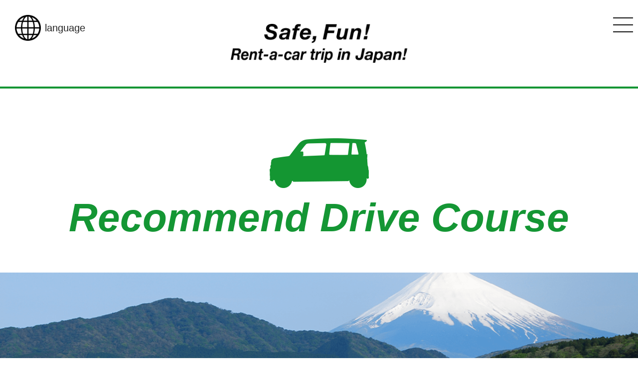

--- FILE ---
content_type: text/html; charset=UTF-8
request_url: https://rental-car-tips.jp/th/kanto03/
body_size: 36011
content:
<!DOCTYPE html>
<html lang="th" prefix="og: http://ogp.me/ns# fb: http://ogp.me/ns/fb# article: http://ogp.me/ns/website#">
<head>
  <meta charset="utf-8">
  <meta name="format-detection" content="email=no,telephone=no,address=no">
  <meta name="viewport" content="width=device-width,initial-scale=1">
  <meta http-equiv="X-UA-Compatible" content="IE=edge">
  <meta property="og:type" content="website">
  <meta property="og:image" content="https://rental-car-tips.jp/th/wp-content/themes/rentacar_th/images/ogp.png">
  <meta property="og:site_name" content="Rental car trip in Japan">
  <meta property="article:author" content="テキスト">
  <meta property="og:url" content="https://rental-car-tips.jp/">
  <meta name="twitter:card" content="summary_large_image">
  <meta name="twitter:image" content="https://rental-car-tips.jp/th/wp-content/themes/rentacar_th/images/ogp.png">
  <link rel="icon" href="https://rental-car-tips.jp/th/wp-content/themes/rentacar_th/images/icon.png">
  <link rel="apple-touch-icon" href="https://rental-car-tips.jp/th/wp-content/themes/rentacar_th/images/icon.png">
	<link rel="manifest" href="https://rental-car-tips.jp/pwa4wp-manifest-1.json">
  <link href="https://use.fontawesome.com/releases/v5.0.8/css/all.css" rel="stylesheet">
  <link rel="stylesheet" href="https://use.typekit.net/qjf1bxx.css">
  <link rel="stylesheet" href="https://rental-car-tips.jp/th/wp-content/themes/rentacar_th/css/course/style_co.css">
  <title>Course | Rental car trip in Japan</title>
  <script>if ('serviceWorker' in navigator) {navigator.serviceWorker.register('/pwa4wp-sw-1.js', {scope:'/'});}</script><meta name='robots' content='max-image-preview:large' />
<script type="text/javascript">
/* <![CDATA[ */
window._wpemojiSettings = {"baseUrl":"https:\/\/s.w.org\/images\/core\/emoji\/14.0.0\/72x72\/","ext":".png","svgUrl":"https:\/\/s.w.org\/images\/core\/emoji\/14.0.0\/svg\/","svgExt":".svg","source":{"concatemoji":"https:\/\/rental-car-tips.jp\/th\/wp-includes\/js\/wp-emoji-release.min.js?ver=6.4.7"}};
/*! This file is auto-generated */
!function(i,n){var o,s,e;function c(e){try{var t={supportTests:e,timestamp:(new Date).valueOf()};sessionStorage.setItem(o,JSON.stringify(t))}catch(e){}}function p(e,t,n){e.clearRect(0,0,e.canvas.width,e.canvas.height),e.fillText(t,0,0);var t=new Uint32Array(e.getImageData(0,0,e.canvas.width,e.canvas.height).data),r=(e.clearRect(0,0,e.canvas.width,e.canvas.height),e.fillText(n,0,0),new Uint32Array(e.getImageData(0,0,e.canvas.width,e.canvas.height).data));return t.every(function(e,t){return e===r[t]})}function u(e,t,n){switch(t){case"flag":return n(e,"\ud83c\udff3\ufe0f\u200d\u26a7\ufe0f","\ud83c\udff3\ufe0f\u200b\u26a7\ufe0f")?!1:!n(e,"\ud83c\uddfa\ud83c\uddf3","\ud83c\uddfa\u200b\ud83c\uddf3")&&!n(e,"\ud83c\udff4\udb40\udc67\udb40\udc62\udb40\udc65\udb40\udc6e\udb40\udc67\udb40\udc7f","\ud83c\udff4\u200b\udb40\udc67\u200b\udb40\udc62\u200b\udb40\udc65\u200b\udb40\udc6e\u200b\udb40\udc67\u200b\udb40\udc7f");case"emoji":return!n(e,"\ud83e\udef1\ud83c\udffb\u200d\ud83e\udef2\ud83c\udfff","\ud83e\udef1\ud83c\udffb\u200b\ud83e\udef2\ud83c\udfff")}return!1}function f(e,t,n){var r="undefined"!=typeof WorkerGlobalScope&&self instanceof WorkerGlobalScope?new OffscreenCanvas(300,150):i.createElement("canvas"),a=r.getContext("2d",{willReadFrequently:!0}),o=(a.textBaseline="top",a.font="600 32px Arial",{});return e.forEach(function(e){o[e]=t(a,e,n)}),o}function t(e){var t=i.createElement("script");t.src=e,t.defer=!0,i.head.appendChild(t)}"undefined"!=typeof Promise&&(o="wpEmojiSettingsSupports",s=["flag","emoji"],n.supports={everything:!0,everythingExceptFlag:!0},e=new Promise(function(e){i.addEventListener("DOMContentLoaded",e,{once:!0})}),new Promise(function(t){var n=function(){try{var e=JSON.parse(sessionStorage.getItem(o));if("object"==typeof e&&"number"==typeof e.timestamp&&(new Date).valueOf()<e.timestamp+604800&&"object"==typeof e.supportTests)return e.supportTests}catch(e){}return null}();if(!n){if("undefined"!=typeof Worker&&"undefined"!=typeof OffscreenCanvas&&"undefined"!=typeof URL&&URL.createObjectURL&&"undefined"!=typeof Blob)try{var e="postMessage("+f.toString()+"("+[JSON.stringify(s),u.toString(),p.toString()].join(",")+"));",r=new Blob([e],{type:"text/javascript"}),a=new Worker(URL.createObjectURL(r),{name:"wpTestEmojiSupports"});return void(a.onmessage=function(e){c(n=e.data),a.terminate(),t(n)})}catch(e){}c(n=f(s,u,p))}t(n)}).then(function(e){for(var t in e)n.supports[t]=e[t],n.supports.everything=n.supports.everything&&n.supports[t],"flag"!==t&&(n.supports.everythingExceptFlag=n.supports.everythingExceptFlag&&n.supports[t]);n.supports.everythingExceptFlag=n.supports.everythingExceptFlag&&!n.supports.flag,n.DOMReady=!1,n.readyCallback=function(){n.DOMReady=!0}}).then(function(){return e}).then(function(){var e;n.supports.everything||(n.readyCallback(),(e=n.source||{}).concatemoji?t(e.concatemoji):e.wpemoji&&e.twemoji&&(t(e.twemoji),t(e.wpemoji)))}))}((window,document),window._wpemojiSettings);
/* ]]> */
</script>
<style id='wp-emoji-styles-inline-css' type='text/css'>

	img.wp-smiley, img.emoji {
		display: inline !important;
		border: none !important;
		box-shadow: none !important;
		height: 1em !important;
		width: 1em !important;
		margin: 0 0.07em !important;
		vertical-align: -0.1em !important;
		background: none !important;
		padding: 0 !important;
	}
</style>
<link rel='stylesheet' id='wp-block-library-css' href='https://rental-car-tips.jp/th/wp-includes/css/dist/block-library/style.min.css?ver=6.4.7' type='text/css' media='all' />
<style id='classic-theme-styles-inline-css' type='text/css'>
/*! This file is auto-generated */
.wp-block-button__link{color:#fff;background-color:#32373c;border-radius:9999px;box-shadow:none;text-decoration:none;padding:calc(.667em + 2px) calc(1.333em + 2px);font-size:1.125em}.wp-block-file__button{background:#32373c;color:#fff;text-decoration:none}
</style>
<style id='global-styles-inline-css' type='text/css'>
body{--wp--preset--color--black: #000000;--wp--preset--color--cyan-bluish-gray: #abb8c3;--wp--preset--color--white: #ffffff;--wp--preset--color--pale-pink: #f78da7;--wp--preset--color--vivid-red: #cf2e2e;--wp--preset--color--luminous-vivid-orange: #ff6900;--wp--preset--color--luminous-vivid-amber: #fcb900;--wp--preset--color--light-green-cyan: #7bdcb5;--wp--preset--color--vivid-green-cyan: #00d084;--wp--preset--color--pale-cyan-blue: #8ed1fc;--wp--preset--color--vivid-cyan-blue: #0693e3;--wp--preset--color--vivid-purple: #9b51e0;--wp--preset--gradient--vivid-cyan-blue-to-vivid-purple: linear-gradient(135deg,rgba(6,147,227,1) 0%,rgb(155,81,224) 100%);--wp--preset--gradient--light-green-cyan-to-vivid-green-cyan: linear-gradient(135deg,rgb(122,220,180) 0%,rgb(0,208,130) 100%);--wp--preset--gradient--luminous-vivid-amber-to-luminous-vivid-orange: linear-gradient(135deg,rgba(252,185,0,1) 0%,rgba(255,105,0,1) 100%);--wp--preset--gradient--luminous-vivid-orange-to-vivid-red: linear-gradient(135deg,rgba(255,105,0,1) 0%,rgb(207,46,46) 100%);--wp--preset--gradient--very-light-gray-to-cyan-bluish-gray: linear-gradient(135deg,rgb(238,238,238) 0%,rgb(169,184,195) 100%);--wp--preset--gradient--cool-to-warm-spectrum: linear-gradient(135deg,rgb(74,234,220) 0%,rgb(151,120,209) 20%,rgb(207,42,186) 40%,rgb(238,44,130) 60%,rgb(251,105,98) 80%,rgb(254,248,76) 100%);--wp--preset--gradient--blush-light-purple: linear-gradient(135deg,rgb(255,206,236) 0%,rgb(152,150,240) 100%);--wp--preset--gradient--blush-bordeaux: linear-gradient(135deg,rgb(254,205,165) 0%,rgb(254,45,45) 50%,rgb(107,0,62) 100%);--wp--preset--gradient--luminous-dusk: linear-gradient(135deg,rgb(255,203,112) 0%,rgb(199,81,192) 50%,rgb(65,88,208) 100%);--wp--preset--gradient--pale-ocean: linear-gradient(135deg,rgb(255,245,203) 0%,rgb(182,227,212) 50%,rgb(51,167,181) 100%);--wp--preset--gradient--electric-grass: linear-gradient(135deg,rgb(202,248,128) 0%,rgb(113,206,126) 100%);--wp--preset--gradient--midnight: linear-gradient(135deg,rgb(2,3,129) 0%,rgb(40,116,252) 100%);--wp--preset--font-size--small: 13px;--wp--preset--font-size--medium: 20px;--wp--preset--font-size--large: 36px;--wp--preset--font-size--x-large: 42px;--wp--preset--spacing--20: 0.44rem;--wp--preset--spacing--30: 0.67rem;--wp--preset--spacing--40: 1rem;--wp--preset--spacing--50: 1.5rem;--wp--preset--spacing--60: 2.25rem;--wp--preset--spacing--70: 3.38rem;--wp--preset--spacing--80: 5.06rem;--wp--preset--shadow--natural: 6px 6px 9px rgba(0, 0, 0, 0.2);--wp--preset--shadow--deep: 12px 12px 50px rgba(0, 0, 0, 0.4);--wp--preset--shadow--sharp: 6px 6px 0px rgba(0, 0, 0, 0.2);--wp--preset--shadow--outlined: 6px 6px 0px -3px rgba(255, 255, 255, 1), 6px 6px rgba(0, 0, 0, 1);--wp--preset--shadow--crisp: 6px 6px 0px rgba(0, 0, 0, 1);}:where(.is-layout-flex){gap: 0.5em;}:where(.is-layout-grid){gap: 0.5em;}body .is-layout-flow > .alignleft{float: left;margin-inline-start: 0;margin-inline-end: 2em;}body .is-layout-flow > .alignright{float: right;margin-inline-start: 2em;margin-inline-end: 0;}body .is-layout-flow > .aligncenter{margin-left: auto !important;margin-right: auto !important;}body .is-layout-constrained > .alignleft{float: left;margin-inline-start: 0;margin-inline-end: 2em;}body .is-layout-constrained > .alignright{float: right;margin-inline-start: 2em;margin-inline-end: 0;}body .is-layout-constrained > .aligncenter{margin-left: auto !important;margin-right: auto !important;}body .is-layout-constrained > :where(:not(.alignleft):not(.alignright):not(.alignfull)){max-width: var(--wp--style--global--content-size);margin-left: auto !important;margin-right: auto !important;}body .is-layout-constrained > .alignwide{max-width: var(--wp--style--global--wide-size);}body .is-layout-flex{display: flex;}body .is-layout-flex{flex-wrap: wrap;align-items: center;}body .is-layout-flex > *{margin: 0;}body .is-layout-grid{display: grid;}body .is-layout-grid > *{margin: 0;}:where(.wp-block-columns.is-layout-flex){gap: 2em;}:where(.wp-block-columns.is-layout-grid){gap: 2em;}:where(.wp-block-post-template.is-layout-flex){gap: 1.25em;}:where(.wp-block-post-template.is-layout-grid){gap: 1.25em;}.has-black-color{color: var(--wp--preset--color--black) !important;}.has-cyan-bluish-gray-color{color: var(--wp--preset--color--cyan-bluish-gray) !important;}.has-white-color{color: var(--wp--preset--color--white) !important;}.has-pale-pink-color{color: var(--wp--preset--color--pale-pink) !important;}.has-vivid-red-color{color: var(--wp--preset--color--vivid-red) !important;}.has-luminous-vivid-orange-color{color: var(--wp--preset--color--luminous-vivid-orange) !important;}.has-luminous-vivid-amber-color{color: var(--wp--preset--color--luminous-vivid-amber) !important;}.has-light-green-cyan-color{color: var(--wp--preset--color--light-green-cyan) !important;}.has-vivid-green-cyan-color{color: var(--wp--preset--color--vivid-green-cyan) !important;}.has-pale-cyan-blue-color{color: var(--wp--preset--color--pale-cyan-blue) !important;}.has-vivid-cyan-blue-color{color: var(--wp--preset--color--vivid-cyan-blue) !important;}.has-vivid-purple-color{color: var(--wp--preset--color--vivid-purple) !important;}.has-black-background-color{background-color: var(--wp--preset--color--black) !important;}.has-cyan-bluish-gray-background-color{background-color: var(--wp--preset--color--cyan-bluish-gray) !important;}.has-white-background-color{background-color: var(--wp--preset--color--white) !important;}.has-pale-pink-background-color{background-color: var(--wp--preset--color--pale-pink) !important;}.has-vivid-red-background-color{background-color: var(--wp--preset--color--vivid-red) !important;}.has-luminous-vivid-orange-background-color{background-color: var(--wp--preset--color--luminous-vivid-orange) !important;}.has-luminous-vivid-amber-background-color{background-color: var(--wp--preset--color--luminous-vivid-amber) !important;}.has-light-green-cyan-background-color{background-color: var(--wp--preset--color--light-green-cyan) !important;}.has-vivid-green-cyan-background-color{background-color: var(--wp--preset--color--vivid-green-cyan) !important;}.has-pale-cyan-blue-background-color{background-color: var(--wp--preset--color--pale-cyan-blue) !important;}.has-vivid-cyan-blue-background-color{background-color: var(--wp--preset--color--vivid-cyan-blue) !important;}.has-vivid-purple-background-color{background-color: var(--wp--preset--color--vivid-purple) !important;}.has-black-border-color{border-color: var(--wp--preset--color--black) !important;}.has-cyan-bluish-gray-border-color{border-color: var(--wp--preset--color--cyan-bluish-gray) !important;}.has-white-border-color{border-color: var(--wp--preset--color--white) !important;}.has-pale-pink-border-color{border-color: var(--wp--preset--color--pale-pink) !important;}.has-vivid-red-border-color{border-color: var(--wp--preset--color--vivid-red) !important;}.has-luminous-vivid-orange-border-color{border-color: var(--wp--preset--color--luminous-vivid-orange) !important;}.has-luminous-vivid-amber-border-color{border-color: var(--wp--preset--color--luminous-vivid-amber) !important;}.has-light-green-cyan-border-color{border-color: var(--wp--preset--color--light-green-cyan) !important;}.has-vivid-green-cyan-border-color{border-color: var(--wp--preset--color--vivid-green-cyan) !important;}.has-pale-cyan-blue-border-color{border-color: var(--wp--preset--color--pale-cyan-blue) !important;}.has-vivid-cyan-blue-border-color{border-color: var(--wp--preset--color--vivid-cyan-blue) !important;}.has-vivid-purple-border-color{border-color: var(--wp--preset--color--vivid-purple) !important;}.has-vivid-cyan-blue-to-vivid-purple-gradient-background{background: var(--wp--preset--gradient--vivid-cyan-blue-to-vivid-purple) !important;}.has-light-green-cyan-to-vivid-green-cyan-gradient-background{background: var(--wp--preset--gradient--light-green-cyan-to-vivid-green-cyan) !important;}.has-luminous-vivid-amber-to-luminous-vivid-orange-gradient-background{background: var(--wp--preset--gradient--luminous-vivid-amber-to-luminous-vivid-orange) !important;}.has-luminous-vivid-orange-to-vivid-red-gradient-background{background: var(--wp--preset--gradient--luminous-vivid-orange-to-vivid-red) !important;}.has-very-light-gray-to-cyan-bluish-gray-gradient-background{background: var(--wp--preset--gradient--very-light-gray-to-cyan-bluish-gray) !important;}.has-cool-to-warm-spectrum-gradient-background{background: var(--wp--preset--gradient--cool-to-warm-spectrum) !important;}.has-blush-light-purple-gradient-background{background: var(--wp--preset--gradient--blush-light-purple) !important;}.has-blush-bordeaux-gradient-background{background: var(--wp--preset--gradient--blush-bordeaux) !important;}.has-luminous-dusk-gradient-background{background: var(--wp--preset--gradient--luminous-dusk) !important;}.has-pale-ocean-gradient-background{background: var(--wp--preset--gradient--pale-ocean) !important;}.has-electric-grass-gradient-background{background: var(--wp--preset--gradient--electric-grass) !important;}.has-midnight-gradient-background{background: var(--wp--preset--gradient--midnight) !important;}.has-small-font-size{font-size: var(--wp--preset--font-size--small) !important;}.has-medium-font-size{font-size: var(--wp--preset--font-size--medium) !important;}.has-large-font-size{font-size: var(--wp--preset--font-size--large) !important;}.has-x-large-font-size{font-size: var(--wp--preset--font-size--x-large) !important;}
.wp-block-navigation a:where(:not(.wp-element-button)){color: inherit;}
:where(.wp-block-post-template.is-layout-flex){gap: 1.25em;}:where(.wp-block-post-template.is-layout-grid){gap: 1.25em;}
:where(.wp-block-columns.is-layout-flex){gap: 2em;}:where(.wp-block-columns.is-layout-grid){gap: 2em;}
.wp-block-pullquote{font-size: 1.5em;line-height: 1.6;}
</style>
<link rel="https://api.w.org/" href="https://rental-car-tips.jp/th/wp-json/" /><link rel="alternate" type="application/json" href="https://rental-car-tips.jp/th/wp-json/wp/v2/posts/611" /><link rel="EditURI" type="application/rsd+xml" title="RSD" href="https://rental-car-tips.jp/th/xmlrpc.php?rsd" />
<meta name="generator" content="WordPress 6.4.7" />
<link rel="canonical" href="https://rental-car-tips.jp/th/kanto03/" />
<link rel='shortlink' href='https://rental-car-tips.jp/th/?p=611' />
<link rel="alternate" type="application/json+oembed" href="https://rental-car-tips.jp/th/wp-json/oembed/1.0/embed?url=https%3A%2F%2Frental-car-tips.jp%2Fth%2Fkanto03%2F" />
<link rel="alternate" type="text/xml+oembed" href="https://rental-car-tips.jp/th/wp-json/oembed/1.0/embed?url=https%3A%2F%2Frental-car-tips.jp%2Fth%2Fkanto03%2F&#038;format=xml" />
<link rel="manifest" href="/pwa4wp-manifest-1.json" /><meta name="theme-color" content="#ffffff"/><link rel="apple-touch-icon" sizes="512x512" href="https://rental-car-tips.jp/wp-content/uploads/2020/04/icon_512x512.png"><link rel="apple-touch-icon" sizes="192x192" href="https://rental-car-tips.jp/wp-content/uploads/2020/04/icon_192x192.png"><link rel="apple-touch-icon" sizes="144x144" href="https://rental-car-tips.jp/wp-content/uploads/2020/04/icon_144x144.png"><link rel="apple-touch-icon" sizes="96x96" href="https://rental-car-tips.jp/wp-content/uploads/2020/04/icon_96x96.png"><link rel="apple-touch-icon" sizes="48x48" href="https://rental-car-tips.jp/wp-content/uploads/2020/04/icon_48x48.png">  <!-- Global site tag (gtag.js) - Google Analytics -->
  <script async src="https://www.googletagmanager.com/gtag/js?id=UA-84803365-14"></script>
  <script>
    window.dataLayer = window.dataLayer || [];
    function gtag(){dataLayer.push(arguments);}
    gtag('js', new Date());

    gtag('config', 'UA-84803365-14');
  </script>
</head>

<body>
  <header>
    <div class="lang"><img src="https://rental-car-tips.jp/th/wp-content/themes/rentacar_th/images/lang.png" id="popup_open"></div>
     <nav class="g_navi">
      <ul>
        <li><a href="https://rental-car-tips.jp/th">TOP</a></li>
        <li><a href="https://rental-car-tips.jp/th/rentacar/">วิธีการเช่าและคืนรถเช่า</a></li>
        <li><a href="https://rental-car-tips.jp/th/rules/">กฎจราจรของญี่ปุ่น</a></li>
        <li><a href="https://rental-car-tips.jp/th/parking/">การจอดรถที่ญี่ปุ่น</a></li>
        <li><a href="https://rental-car-tips.jp/th/winter/">การขับรถบนถนนที่มีหิมะปกคลุม</a></li>
        <li><a href="https://rental-car-tips.jp/th/accident/">เวลาที่มีอุบัติเหตุเกิดขึ้น</a></li>
        <li><a href="https://rental-car-tips.jp/th/emergency/">การเตรียมพร้อมสำหรับเวลาเกิดภัยพิบัติ</a></li>       
        <li><a href="https://rental-car-tips.jp/th/information/">ข้อมูลที่เป็นประโยชน์ยามฉุกเฉิน</a></li>
        <li><a href="https://rental-car-tips.jp/th/course/">คอร์สการขับรถเที่ยว</a></li>        
      </ul>
    </nav>    <div class="hamb" id="nav_toggle">
      <span></span>
      <span></span>
      <span></span>
    </div>
    <div class="nav_bg" id="black_js"></div>
  </header>

  <div class="main_vis">
    <img src="https://rental-car-tips.jp/th/wp-content/themes/rentacar_th/images/accident/pagetitle.png">
  </div>

  <section class="sec01">
    <div class="tips">
      <img src="https://rental-car-tips.jp/th/wp-content/themes/rentacar_th/images/course/icon01.png" class="titleicon">
      <p>Recommend Drive Course</p>
    </div>
  </section>


  <section>
    <div class="course_main"><img src="https://rental-car-tips.jp/th/wp-content/uploads/sites/5/2021/03/amain.png"></div>
  </section>

  <section class="coursesetitle">
    <div class="co_inout"><h2>Haneda Airport　IN　OUT</h2></div>
    <div class="co_title"><h1>4D3N Route: Yokohama, Kamakura, Hakone, Gotemba, Lake Kawaguchi</h1></div>
  </section>


  <section class="contents">
    <div class="start"><p>Haneda Airport　Departure<span>เช่ารถ</span></p></div>

        <div class="time">
      <img src="https://rental-car-tips.jp/th/wp-content/uploads/sites/5/2021/01/arrow.png">
      <img src="https://rental-car-tips.jp/th/wp-content/uploads/sites/5/2021/01/car_icon.png" class="howimg">
      <p>Approx. 30 mins</p>
    </div>
    
    <div class="course_content">
          <h3>Minatomirai, Chinatown Sightseeing</h3>
              <p class="mapcode">8 677 628*33【Yokohama Chinatown】</p>
          <div class="contentbox">
            <img src="https://rental-car-tips.jp/th/wp-content/uploads/sites/5/2021/03/yokohamachuuka.png">
            <div class="content_txt">
              <p>ย่านไชน่าทาวน์ของโยโกฮามะที่มีขนาดใหญ่ที่สุดแห่งหนึ่งของโลก มีร้านค้าเรียงรายมากมายกันกว่า 600 ร้านทั่วทั้งย่านยามาชิตะโจ เขตนาคาคุของโยโกฮามะ ถือเป็นสถานที่ท่องเที่ยวหลักของโยโกฮามะ</p>
                  <div class="adress">【Yokohama Chinatown】 Yamashita-cho, Naka-ku, Yokohama-shi, Kanagawa</div>
                </div>
      </div>
    </div>

    <div class="time">
      <img src="https://rental-car-tips.jp/th/wp-content/uploads/sites/5/2021/01/arrow.png">
      <img src="https://rental-car-tips.jp/th/wp-content/uploads/sites/5/2021/01/car_icon.png" class="howimg">
      <p>Approx. 40 mins</p>
    </div>

    <div class="course_content">
          <h3>Tsurugaoka Hachimangu Shrine, Komachi-dori</h3>
              <p class="mapcode">8 247 513*36【Tsurugaoka Hachimangu Shrine】</p>
          <div class="contentbox">
            <img src="https://rental-car-tips.jp/th/wp-content/uploads/sites/5/2021/03/tsuruokahachiman.png">
            <div class="content_txt">
                    </div>
      </div>
    </div>

    <div class="time">
      <img src="https://rental-car-tips.jp/th/wp-content/uploads/sites/5/2021/01/arrow.png">
      <img src="https://rental-car-tips.jp/th/wp-content/uploads/sites/5/2021/01/car_icon.png" class="howimg">
      <p>Approx. 10 mins</p>
    </div>

    <div class="course_content">
          <h3>Around Kamakura　Accommodation</h3>
              <p class="mapcode">8 216 793*82【Kamakura Station】</p>
          <div class="contentbox">
            <div class="content_txt">
                    </div>
      </div>
    </div>

    <div class="time">
      <img src="https://rental-car-tips.jp/th/wp-content/uploads/sites/5/2021/01/arrow.png">
      <img src="https://rental-car-tips.jp/th/wp-content/uploads/sites/5/2021/01/car_icon.png" class="howimg">
      <p>Approx. 10 mins</p>
    </div>

    <div class="course_content">
          <h3>Kamakura Daibutsu, Hasedera</h3>
              <p class="mapcode">8 214 561*74【Kotoku-in (Great Buddha of Kamakura)】</p>
          <div class="contentbox">
            <img src="https://rental-car-tips.jp/th/wp-content/uploads/sites/5/2021/03/koutokuin.png">
            <div class="content_txt">
              <p>พระพุทธรูปไดบุตสึของคามาคุระ ตัวพระพุทธรูปสูงราว 11.3 ม. และมีน้ำหนักราว 121 ตัน เริ่มการก่อสร้างตั้งแต่ปี 1252 ซึ่งเล่าขานกันว่าสร้างขึ้นด้วยเงินทุนสนับสนุนจากหลวงพ่อโจโค</p>
                  <div class="adress">【Kotoku-in (Great Buddha of Kamakura)】 4-2-28 Hase, Kamakura-shi, Kanagawa</div>
                </div>
      </div>
    </div>

    <div class="time">
      <img src="https://rental-car-tips.jp/th/wp-content/uploads/sites/5/2021/01/arrow.png">
      <img src="https://rental-car-tips.jp/th/wp-content/uploads/sites/5/2021/01/car_icon.png" class="howimg">
      <p>Approx. 20 mins</p>
    </div>

    <div class="course_content">
          <h3>Enoshima</h3>
              <p class="mapcode">15 178 422*44</p>
          <div class="contentbox">
            <img src="https://rental-car-tips.jp/th/wp-content/uploads/sites/5/2021/03/enoshima.png">
            <div class="content_txt">
                    </div>
      </div>
    </div>

    <div class="time">
      <img src="https://rental-car-tips.jp/th/wp-content/uploads/sites/5/2021/01/arrow.png">
      <img src="https://rental-car-tips.jp/th/wp-content/uploads/sites/5/2021/01/car_icon.png" class="howimg">
      <p>Approx. 1 hr 10 mins</p>
    </div>

    <div class="course_content">
          <h3>The Hakone Open-Air Museum</h3>
              <p class="mapcode">57 276 015*06</p>
          <div class="contentbox">
            <img src="https://rental-car-tips.jp/th/wp-content/uploads/sites/5/2021/03/choukokunomori.png">
            <div class="content_txt">
              <p>เป็นหอศิลป์กลางแจ้งแห่งแรกในประเทศญี่ปุ่น เปิดให้บริการเมื่อปี 1969 มีผลงานปั้นและแกะสลักของยุคร่วมสมัยจนถึงยุคสมัยใหม่ราว 120 ชิ้นจัดแสดงในสวนที่มีพื้นที่ 70,000 ตร.ม. นอกจากนี้ยังมีหอศิลป์ของปิกัสโซและบ่อออนเซ็นธรรมชาติสำหรับแช่เท้าไว้บริการอีกด้วย </p>
                  <div class="adress">1121 Ninotaira, Hakone-machi, Ashigarashimo-gun, Kanagawa</div>
                </div>
      </div>
    </div>

    <div class="time">
      <img src="https://rental-car-tips.jp/th/wp-content/uploads/sites/5/2021/01/arrow.png">
      <img src="https://rental-car-tips.jp/th/wp-content/uploads/sites/5/2021/01/car_icon.png" class="howimg">
      <p>Approx. 10 mins</p>
    </div>

    <div class="course_content">
          <h3>Around Hakone　Accommodation</h3>
              <p class="mapcode">57 222 534*22【Hakone-Yumoto Station】</p>
          <div class="contentbox">
            <div class="content_txt">
                    </div>
      </div>
    </div>

    <div class="time">
      <img src="https://rental-car-tips.jp/th/wp-content/uploads/sites/5/2021/01/arrow.png">
      <img src="https://rental-car-tips.jp/th/wp-content/uploads/sites/5/2021/01/car_icon.png" class="howimg">
      <p>Approx. 10 mins</p>
    </div>

    <div class="course_content">
          <h3>Owakudani</h3>
              <p class="mapcode">57 242 771*63</p>
          <div class="contentbox">
            <img src="https://rental-car-tips.jp/th/wp-content/uploads/sites/5/2021/03/oowakudani.png">
            <div class="content_txt">
              <p>ในอดีตถูกเรียกว่าเป็น "หุบเขาแห่งนรก" ทิวทัศน์ของภูเขาไฟฮาโกเนะที่มีควันสีขาวพวยพุ่งเป็นจุดท่องเที่ยวที่มีเอกลักษณ์โดดเด่น ไข่ต้มสีดำที่ปรุงโดยใช้ประโยชน์จากความร้อนใต้ผิวโลกและก๊าซภูเขาไฟเป็นของขึ้นชื่ออันโด่งดังของที่นี่</p>
                  <div class="adress">1251-1 Sengokuhara, Hakone-machi, Ashigarashimo-gun, Kanagawa ※from September 2016 onwards entry to the Hakone-enchi area has been prohibited</div>
                </div>
      </div>
    </div>

    <div class="time">
      <img src="https://rental-car-tips.jp/th/wp-content/uploads/sites/5/2021/01/arrow.png">
      <img src="https://rental-car-tips.jp/th/wp-content/uploads/sites/5/2021/01/car_icon.png" class="howimg">
      <p>Approx. 10 mins</p>
    </div>

    <div class="course_content">
      <h3>Lake Ashi</h3>
          <p class="mapcode">57 151 013*33【Lake Ashi Boat Cruise　Hakone-En Port】</p>
          <div class="contentbox">
            <img src="https://rental-car-tips.jp/th/wp-content/uploads/sites/5/2021/03/ashinoko.png">
            <div class="content_txt">
              <p>เป็นทะเลสาบปล่องภูเขาไฟที่เกิดจากการระเบิดของภูเขาไฟฮาโกเนะมีอายุเก่าแก่ราว 400,000 ปี ภาพสะท้อนบนผิวทะเลสาบเป็นภูเขาฟูจิกลับหัวเป็นภาพอันงดงามที่ห้ามพลาดเด็ดขาด นอกจากนี้ยังมีชื่อเสียงในฐานะสถานที่ตกปลาที่สามารถตกปลาเทราต์สายรุ้งและปลาแบสดำได้อีกด้วย</p>
                  <div class="adress">138 Moto-hakone, Hakone-machi, Ashigarashimo, Kanagawa【Lake Ashi Boat Cruise　Hakone-En Port】</div>
                </div>
      </div>
    </div>

    <div class="time">
      <img src="https://rental-car-tips.jp/th/wp-content/uploads/sites/5/2021/01/arrow.png">
      <img src="https://rental-car-tips.jp/th/wp-content/uploads/sites/5/2021/01/car_icon.png" class="howimg">
      <p>Approx. 40 mins</p>
    </div>

    <div class="course_content">
      <h3>Gotemba Premium Outlets</h3>
          <p class="mapcode">50 805 384*14</p>
          <div class="contentbox">
            <div class="content_txt">
                    </div>
      </div>
    </div>

    <div class="time">
      <img src="https://rental-car-tips.jp/th/wp-content/uploads/sites/5/2021/01/arrow.png">
      <img src="https://rental-car-tips.jp/th/wp-content/uploads/sites/5/2021/01/car_icon.png" class="howimg">
      <p>45 mins</p>
    </div>

    <div class="course_content">
      <h3>Around Lake Kawaguchi</h3>
          <p class="mapcode">161 272 379*85【Kawaguchiko Station】</p>
          <div class="contentbox">
            <div class="content_txt">
                    </div>
      </div>
    </div>


    <div class="course_content">
      <h3>Sightseeing around Lake Kawaguchi</h3>
          <div class="contentbox">
            <img src="https://rental-car-tips.jp/th/wp-content/uploads/sites/5/2021/03/kawaguchiko-1.png">
            <div class="content_txt">
                    </div>
      </div>
    </div>

    <div class="time">
      <img src="https://rental-car-tips.jp/th/wp-content/uploads/sites/5/2021/01/arrow.png">
      <img src="https://rental-car-tips.jp/th/wp-content/uploads/sites/5/2021/01/car_icon.png" class="howimg">
      <p>Approx. 1 hr 45 mins</p>
    </div>

          <div class="contentbox">
            <div class="content_txt">
                    </div>
      </div>
    </div>


          <div class="contentbox">
            <div class="content_txt">
                    </div>
      </div>
    </div>


          <div class="contentbox">
            <div class="content_txt">
                    </div>
      </div>
    </div>


          <div class="contentbox">
            <div class="content_txt">
                    </div>
      </div>
    </div>


          <div class="contentbox">
            <div class="content_txt">
                    </div>
      </div>
    </div>


          <div class="contentbox">
            <div class="content_txt">
                    </div>
      </div>
    </div>


          <div class="contentbox">
            <div class="content_txt">
                    </div>
      </div>
    </div>


          <div class="contentbox">
            <div class="content_txt">
                    </div>
      </div>
    </div>


          <div class="contentbox">
            <div class="content_txt">
                    </div>
      </div>
    </div>


          <div class="contentbox">
            <div class="content_txt">
                    </div>
      </div>
    </div>


          <div class="contentbox">
            <div class="content_txt">
                    </div>
      </div>
    </div>


          <div class="contentbox">
            <div class="content_txt">
                    </div>
      </div>
    </div>


      <div class="contentbox">
        <div class="content_txt">
            </div>
    </div>
  </div>

  
      <div class="contentbox">
        <div class="content_txt">
            </div>
    </div>
  </div>

  
      <div class="contentbox">
        <div class="content_txt">
            </div>
    </div>
  </div>

  
      <div class="contentbox">
        <div class="content_txt">
            </div>
    </div>
  </div>

  
      <div class="contentbox">
        <div class="content_txt">
            </div>
    </div>
  </div>

  
      <div class="contentbox">
        <div class="content_txt">
            </div>
    </div>
  </div>

  
      <div class="contentbox">
        <div class="content_txt">
            </div>
    </div>
  </div>

  
      <div class="contentbox">
        <div class="content_txt">
            </div>
    </div>
  </div>

  
      <div class="contentbox">
        <div class="content_txt">
            </div>
    </div>
  </div>

  
      <div class="contentbox">
        <div class="content_txt">
            </div>
    </div>
  </div>

  
      <div class="contentbox">
        <div class="content_txt">
            </div>
    </div>
  </div>

      <div class="end"><p>Haneda Airport<span></span></p></div>
        <p class="mapcode">168 509*55</p>
          <div class="map"></div>
      <p>
      เวลาที่ระบุเอาไว้เป็นเวลาโดยเฉลี่ย สำหรับ MAP code กรุณาตรวจสอบสถานที่ที่ไปถึงก่อนออกเดินทางทุกครั้ง ทางเว็บไซต์จะไม่รับผิดชอบต่อการเสียผลประโยชน์หรือความเสียหายใดๆ ทั้งสิ้นที่เกิดขึ้นจากการใช้บริการเว็บไซต์นี้
    </p>
                <div class="btn"><a href="https://rental-car-tips.jp/th/course"><img src="https://rental-car-tips.jp/th/wp-content/themes/rentacar_th/images/btn.png"></a></div>
  </section>

  

  <div class="popup" id="langpop">
    <div class="popup_wapper">
      <div class="close" id="close_btn"><i class="fas fa-times"></i></div>
      <ul>

        
        <li><a href="https://rental-car-tips.jp/kanto03">日本語</a></li>
        <li><a href="https://rental-car-tips.jp/en/kanto03">English</a></li>
        <li><a href="https://rental-car-tips.jp/ko/kanto03">한국</a></li>
        <li><a href="https://rental-car-tips.jp/tw/kanto03">繁體字</a></li>
        <li><a href="https://rental-car-tips.jp/th/kanto03">ไทย</a></li>
      </ul>
    </div>
    <div class="popup_bg" id="popup_back"></div>
  </div>

  <footer>
    <small>©全国レンタカー協会 All rights reserved.</small>
  </footer>
  <script src="https://code.jquery.com/jquery-1.11.3.min.js"></script>
  <script type="text/javascript" src="https://rental-car-tips.jp/th/wp-content/themes/rentacar_th/js/menu.js"></script>
  <script type="text/javascript" src="https://rental-car-tips.jp/th/wp-content/themes/rentacar_th/js/switch.js"></script>
  </body>

</html>


--- FILE ---
content_type: text/css
request_url: https://rental-car-tips.jp/th/wp-content/themes/rentacar_th/css/course/style_co.css
body_size: 11355
content:
@charset "UTF-8";
/*
Theme Name: rental a car
Author: all japan rental a car association
*/
/*リセット*/
html, body, h1, h2, h3, h4, ul, ol, dl, li, dt, dd, p, div, span, img, a, table, tr, th, td {
  margin: 0;
  padding: 0;
  border: 0;
  font-weight: normal;
  font-size: 100%;
  vertical-align: baseline;
  -webkit-box-sizing: border-box;
  box-sizing: border-box;
}

article, header, footer, aside, figure, figcaption, nav, section {
  display: block;
}

body {
  font-family: "游ゴシック Medium",YuGothic,YuGothicM,"Hiragino Kaku Gothic ProN","Hiragino Kaku Gothic Pro",メイリオ,Meiryo,sans-serif;
  line-height: 1;
  -ms-text-size-adjust: 100%;
  -webkit-text-size-adjust: 100%;
  animation: fadeIn 2s ease 0s 1 normal;
  -webkit-animation: fadeIn 2s ease 0s 1 normal;
  color: #252525;
}

@keyframes fadeIn {
  0% {
    opacity: 0;
  }
  100% {
    opacity: 1;
  }
}

@-webkit-keyframes fadeIn {
  0% {
    opacity: 0;
  }
  100% {
    opacity: 1;
  }
}

ol, ul {
  list-style: none;
  list-style-type: none;
}

a {
  color: #252525;
  text-decoration: none;
}

img {
  display: block;
}

p {
  line-height: 1.5em;
}

table {
  border-collapse: collapse;
}

@media (max-width: 768px) {
  table table {
    width: 100%;
  }
}

.clearfix:after {
  content: ".";
  display: block;
  clear: both;
  height: 0;
  visibility: hidden;
}

@media (max-width: 768px) {
  br {
    display: none;
  }
}

/* 共通 */
header {
  position: fixed;
  left: 0;
  top: 0;
  width: 100%;
  height: 100px;
}

header nav {
  position: fixed;
  right: -320px;
  top: 0;
  width: 300px;
  height: 100vh;
  background-color: #ffffff;
  -webkit-transition: all 0.6s;
  transition: all 0.6s;
  z-index: 100;
  overflow-y: scroll;
}

header nav ul {
  margin: 50px 0 100px;
}

header nav ul li {
  text-align: center;
  padding: 0 12px;
}

header nav ul li a {
  display: block;
  padding: 18px 0;
  border-bottom: 1px solid #eeeeee;
  color: #252525;
}

header nav ul li a:hover {
  background-color: #eeeeee;
}

header .hamb {
  position: absolute;
  right: 20px;
  top: 20px;
  width: 40px;
  height: 40px;
  cursor: pointer;
  z-index: 200;
}

header .hamb span {
  position: absolute;
  left: 10px;
  width: 40px;
  height: 2px;
  background-color: #111111;
  -webkit-transition: all 0.6s;
  transition: all 0.6s;
}

@media (max-width: 768px) {
  header .hamb span {
    width: 30px;
    left: 5px;
  }
}

header .hamb span:first-of-type {
  top: 15px;
}

@media (max-width: 768px) {
  header .hamb span:first-of-type {
    top: 8px;
  }
}

header .hamb span:nth-of-type(2) {
  top: 29px;
}

@media (max-width: 768px) {
  header .hamb span:nth-of-type(2) {
    top: 19px;
  }
}

header .hamb span:last-of-type {
  top: 43px;
}

@media (max-width: 768px) {
  header .hamb span:last-of-type {
    top: 30px;
  }
}

header .nav_bg {
  position: fixed;
  left: 0;
  top: 0;
  width: 100vw;
  height: 100vh;
  z-index: 10;
  background-color: #000000;
  opacity: 0;
  visibility: hidden;
  -webkit-transition: all 0.6s;
  transition: all 0.6s;
  cursor: pointer;
}

header .lang {
  position: absolute;
  top: 30px;
  left: 30px;
}

header .lang::after {
  content: 'language';
  position: absolute;
  top: 50%;
  -webkit-transform: translateY(-50%);
          transform: translateY(-50%);
  left: 60px;
  font-size: 20px;
}

@media (max-width: 768px) {
  header .lang::after {
    left: 40px;
    font-size: 16px;
  }
}

header .lang img {
  width: 52px;
}

@media (max-width: 768px) {
  header .lang img {
    width: 30px;
  }
}

.open .g_navi {
  right: 0;
}

.open .nav_bg {
  opacity: 0.8;
  visibility: visible;
}

.open .hamb span:first-of-type {
  -webkit-transform: rotate(405deg);
          transform: rotate(405deg);
  top: 20px;
}

.open .hamb span:nth-of-type(2) {
  display: none;
}

.open .hamb span:last-of-type {
  -webkit-transform: rotate(-405deg);
          transform: rotate(-405deg);
  top: 20px;
}

.main_vis {
  margin-top: 45px;
  border-bottom: 4px solid #149634;
  padding-bottom: 45px;
}

.main_vis img {
  width: 360px;
  margin: 0 auto;
}

@media (max-width: 768px) {
  .main_vis img {
    width: 50%;
  }
}

.popup {
  position: fixed;
  left: 0;
  top: 0;
  width: 100%;
  height: 100%;
  z-index: 9999;
  opacity: 0;
  visibility: hidden;
  -webkit-transition: 0.6s;
  transition: 0.6s;
}

.popup.is_show {
  opacity: 1;
  visibility: visible;
}

.popup_wapper {
  position: absolute;
  left: 50%;
  top: 50%;
  -webkit-transform: translate(-50%, -50%);
          transform: translate(-50%, -50%);
  width: 80%;
  max-width: 600px;
  padding: 100px 50px;
  background-color: #ffffff;
  z-index: 2;
}

.popup_wapper .close {
  position: absolute;
  right: 0;
  top: 0;
  width: 80px;
  line-height: 80px;
  text-align: center;
  cursor: pointer;
}

.popup_wapper .close i {
  font-size: 30px;
}

.popup_wapper ul li {
  text-align: center;
  line-height: 3em;
  letter-spacing: 0.2em;
}

.popup_bg {
  position: absolute;
  left: 0;
  top: 0;
  width: 100%;
  height: 100%;
  background-color: rgba(0, 0, 0, 0.8);
  z-index: 1;
  cursor: pointer;
}

footer {
  padding: 15px 0;
  text-align: center;
  background-color: #d7fadf;
}

/* 共通end */
/*トップコンテンツ */
.sec01 {
  margin-top: 100px;
  margin-bottom: 50px;
}

@media (max-width: 768px) {
  .sec01 {
    padding: 0 10px;
    margin-top: 50px;
  }
}

.sec01 .tips {
  width: 1040px;
  margin: 0 auto;
}

@media (max-width: 768px) {
  .sec01 .tips {
    width: auto;
  }
}

.sec01 .tips .titleicon {
  margin: 0 auto;
}

@media (max-width: 768px) {
  .sec01 .tips .titleicon {
    width: 10%;
  }
}

.sec01 .tips h2 {
  margin-top: 50px;
  text-align: center;
  font-size: 40px;
  font-weight: bold;
  letter-spacing: 0.2em;
  color: #ff4b50;
}

@media (max-width: 768px) {
  .sec01 .tips h2 {
    font-size: 16px;
    margin-top: 20px;
  }
}

.sec01 .tips p {
  text-align: center;
  font-size: 80px;
  font-weight: bold;
  font-style: italic;
  color: #149634;
}

@media (max-width: 768px) {
  .sec01 .tips p {
    font-size: 24px;
  }
}

.sec01 .tips ul {
  margin-top: 50px;
  display: -webkit-box;
  display: -ms-flexbox;
  display: flex;
  -ms-flex-wrap: wrap;
      flex-wrap: wrap;
  -webkit-box-pack: justify;
      -ms-flex-pack: justify;
          justify-content: space-between;
}

@media (max-width: 768px) {
  .sec01 .tips ul {
    margin-top: 30px;
  }
}

.sec01 .tips ul li {
  margin-bottom: 50px;
  width: 300px;
}

@media (max-width: 768px) {
  .sec01 .tips ul li {
    width: 49%;
    margin-bottom: 20px;
  }
}

.sec01 .tips ul li img {
  width: 100%;
}

.course_main img {
  width: 100%;
}

.coursesetitle {
  width: 1040px;
  margin: 50px auto 0;
}

@media (max-width: 768px) {
  .coursesetitle {
    width: auto;
    padding: 0 10px;
  }
}

.coursesetitle h2 {
  font-size: 40px;
  color: #ff4b50;
  font-weight: bold;
  margin-bottom: 20px;
  letter-spacing: 0.1em;
}

@media (max-width: 768px) {
  .coursesetitle h2 {
    font-size: 18px;
    margin-bottom: 10px;
  }
}

.coursesetitle h1 {
  font-size: 48px;
  font-weight: bold;
  letter-spacing: 0.1em;
}

@media (max-width: 768px) {
  .coursesetitle h1 {
    font-size: 24px;
  }
}

.contents {
  width: 1040px;
  margin: 90px auto 60px;
}

@media (max-width: 768px) {
  .contents {
    width: auto;
    padding: 0 10px;
    margin-top: 30px;
  }
}

.contents .start p {
  font-size: 50px;
  color: #149634;
  font-weight: bold;
}

@media (max-width: 768px) {
  .contents .start p {
    font-size: 24px;
  }
}

.contents .start p span {
  font-size: 24px;
  color: #000000;
  margin-left: 20px;
}

@media (max-width: 768px) {
  .contents .start p span {
    font-size: 16px;
    margin-left: 10px;
  }
}

.contents .end p {
  font-size: 50px;
  color: #149634;
  font-weight: bold;
}

@media (max-width: 768px) {
  .contents .end p {
    font-size: 24px;
  }
}

.contents .end p span {
  font-size: 24px;
  color: #000000;
  margin-left: 20px;
}

@media (max-width: 768px) {
  .contents .end p span {
    font-size: 16px;
    margin-left: 10px;
  }
}

.contents .time {
  display: -webkit-box;
  display: -ms-flexbox;
  display: flex;
  -webkit-box-align: start;
      -ms-flex-align: start;
          align-items: flex-start;
  background-repeat: no-repeat;
  padding: 20px 0  20px 20px;
  position: relative;
}

@media (max-width: 768px) {
  .contents .time {
    margin-left: 10px;
    display: block;
    padding: 20px 0  20px;
  }
}

.contents .time .howimg {
  position: absolute;
  top: 50%;
  left: 60px;
  -webkit-transform: translateY(-50%);
          transform: translateY(-50%);
  height: 30px;
}

@media (max-width: 768px) {
  .contents .time .howimg {
    width: 10%;
    left: 20px;
    height: auto;
  }
}

.contents .time p {
  font-size: 24px;
  margin-left: 20px;
  position: absolute;
  top: 50%;
  left: 120px;
  -webkit-transform: translateY(-50%);
          transform: translateY(-50%);
}

@media (max-width: 768px) {
  .contents .time p {
    font-size: 16px;
    margin-left: 0;
    left: 18%;
  }
}

@media (max-width: 768px) {
  .contents .time img {
    width: 5%;
  }
}

.contents .course_content {
  margin: 20px 0;
}

.contents .course_content h3 {
  font-size: 34px;
  color: #149634;
  font-weight: bold;
  margin-bottom: 10px;
}

@media (max-width: 768px) {
  .contents .course_content h3 {
    font-size: 24px;
  }
}

.contents .course_content .mapcode {
  font-size: 18px;
  font-family: acumin-pro-semi-condensed,sans-serif;
  font-weight: 700;
  font-style: normal;
  margin-bottom: 10px;
}

@media (max-width: 768px) {
  .contents .course_content .mapcode {
    font-size: 14px;
  }
}

.contents .course_content .contentbox {
  display: -webkit-box;
  display: -ms-flexbox;
  display: flex;
  -webkit-box-align: start;
      -ms-flex-align: start;
          align-items: flex-start;
}

@media (max-width: 768px) {
  .contents .course_content .contentbox {
    display: block;
  }
}

.contents .course_content .contentbox img {
  margin-right: 40px;
}

@media (max-width: 768px) {
  .contents .course_content .contentbox img {
    width: 100%;
  }
}

.contents .course_content .contentbox .content_txt p {
  font-size: 22px;
}

@media (max-width: 768px) {
  .contents .course_content .contentbox .content_txt p {
    font-size: 14px;
    margin-top: 10px;
  }
}

.contents .course_content .contentbox .content_txt .adress {
  margin-top: 30px;
}

@media (max-width: 768px) {
  .contents .course_content .contentbox .content_txt .adress {
    font-size: 14px;
    margin-top: 20px;
  }
}

.contents .course_content .contentbox .content_txt .free_space {
  margin-top: 20px;
}

@media (max-width: 768px) {
  .contents .course_content .contentbox .content_txt .free_space {
    font-size: 14px;
    margin-top: 10px;
  }
}

.contents .map {
  margin-top: 80px;
}

@media (max-width: 768px) {
  .contents .map {
    margin-top: 30px;
  }
}

@media (max-width: 768px) {
  .contents .map img {
    width: 100%;
  }
}

.contents .map iframe {
  width: 100%;
  height: 600px;
}

.contents .btn {
  margin-top: 100px;
  text-align: center;
}

@media (max-width: 768px) {
  .contents .btn {
    margin-top: 30px;
  }
}

.contents .btn a {
  display: inline-block;
}

.mapcode {
  font-size: 18px;
  font-family: acumin-pro-semi-condensed,sans-serif;
  font-weight: 700;
  font-style: normal;
  margin-bottom: 10px;
}

@media (max-width: 768px) {
  .mapcode {
    font-size: 14px;
  }
}
/*# sourceMappingURL=style_co.css.map */

--- FILE ---
content_type: application/javascript
request_url: https://rental-car-tips.jp/th/wp-content/themes/rentacar_th/js/menu.js
body_size: 567
content:
//メニュー
$(function() {
  $('#nav_toggle').on('click', function() {
    $('body').toggleClass('open');
  });
  $('#black_js').on('click', function() {
    $('body').removeClass('open');
  });
});


//モーダル
$(function() {
  var popup = document.getElementById('langpop');
  var blackBg = document.getElementById('popup_back');
  var closeBtn = document.getElementById('close_btn');
  var showBtn = document.getElementById('popup_open');
  closePopUp(blackBg);
  closePopUp(closeBtn);
  closePopUp(showBtn);

  function closePopUp(elem) {
    elem.addEventListener('click', function() {
      popup.classList.toggle('is_show');
    });
  }
});


--- FILE ---
content_type: application/javascript
request_url: https://rental-car-tips.jp/th/wp-content/themes/rentacar_th/js/switch.js
body_size: 324
content:
var checkWidth = function() {
  var w = $(window).width();
  var x = 768;
  if (w <= x) {
    $('.imgswich').each(function(){
      $(this).attr("src", $(this).attr("src").replace("_pc","_sp"));
    })
  } else if (x <= w) {
    $('.imgswich').each(function(){
      $(this).attr("src", $(this).attr("src").replace("_sp","_pc"));
    })
  }
};

$(function() {
  checkWidth();
  $(window).resize(checkWidth);
});
